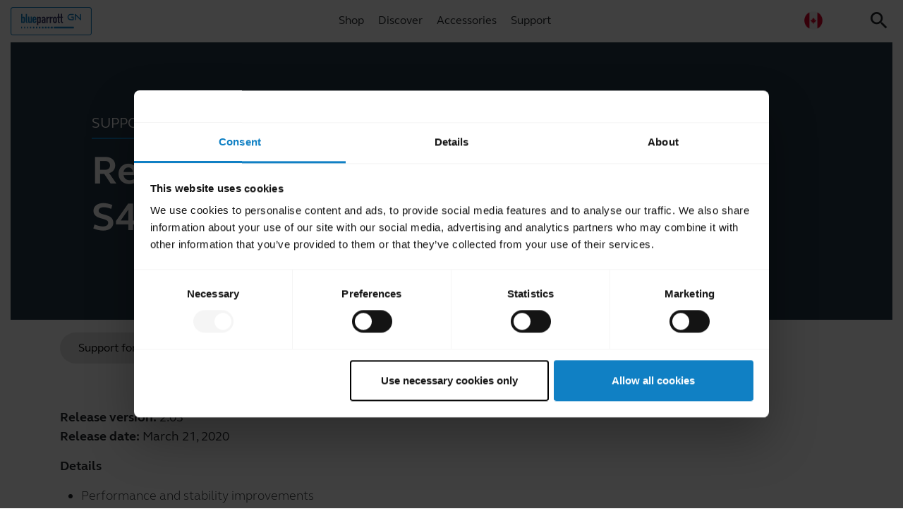

--- FILE ---
content_type: text/html; charset=utf-8
request_url: https://www.blueparrott.com/en-ca/support/release-notes/blueparrott-s450-xt
body_size: 16891
content:

<!DOCTYPE html>
<html lang="en"
      class="blueparrott en-ca"
      data-market-locale="en-ca"
      data-site-context="blueparrott"
      data-lang-in-path="true">
<head>
    
    <meta charset="utf-8" />
    <meta http-equiv="X-UA-Compatible" content="IE=edge" />
    <meta name="viewport" content="width=device-width, initial-scale=1.0" />
    <meta http-equiv="content-type" content="text/html;charset=UTF-8" />
    <link rel="apple-touch-icon" sizes="57x57" href="/favicons/blueparrott/apple-icon-57x57.png" />
    <link rel="apple-touch-icon" sizes="60x60" href="/favicons/blueparrott/apple-icon-60x60.png" />
    <link rel="apple-touch-icon" sizes="72x72" href="/favicons/blueparrott/apple-icon-72x72.png" />
    <link rel="apple-touch-icon" sizes="76x76" href="/favicons/blueparrott/apple-icon-76x76.png" />
    <link rel="apple-touch-icon" sizes="114x114" href="/favicons/blueparrott/apple-icon-114x114.png" />
    <link rel="apple-touch-icon" sizes="120x120" href="/favicons/blueparrott/apple-icon-120x120.png" />
    <link rel="apple-touch-icon" sizes="144x144" href="/favicons/blueparrott/apple-icon-144x144.png" />
    <link rel="apple-touch-icon" sizes="152x152" href="/favicons/blueparrott/apple-icon-152x152.png" />
    <link rel="apple-touch-icon" sizes="180x180" href="/favicons/blueparrott/apple-icon-180x180.png" />
    <link rel="icon" type="image/png" sizes="192x192" href="/favicons/blueparrott/android-icon-192x192.png" />
    <link rel="icon" type="image/png" sizes="32x32" href="/favicons/blueparrott/favicon-32x32.png" />
    <link rel="icon" type="image/png" sizes="96x96" href="/favicons/blueparrott/favicon-96x96.png" />
    <link rel="icon" type="image/png" sizes="16x16" href="/favicons/blueparrott/favicon-16x16.png" />
    <link rel="manifest" href="/favicons/blueparrott/manifest.json" />
    <meta name="msapplication-TileColor" content="#ffffff" />
    <meta name="msapplication-TileImage" content="/favicons/blueparrott/ms-icon-144x144.png" />
    <meta name="theme-color" content="#ffffff" />
    

<title>See the latest release notes for your product</title>

    

    <meta property="og:title" content="See the latest release notes for your product" />


    <meta name="description" content="This page outlines software and firmware release dates and notes. See new features and bug fixes." />
    <meta property="og:description" content="This page outlines software and firmware release dates and notes. See new features and bug fixes." />


<meta property="og:type" content="website" />
<meta property="og:site_name" content="BlueParrott Support" />
<meta property="og:locale" content="en_ca" />
<meta property="og:url" content="https://www.blueparrott.com/en-ca/support/release-notes/blueparrott-s450-xt" />
<link rel="canonical" href="https://www.blueparrott.com/en-ca/support/release-notes/blueparrott-s450-xt" />

    <meta name="region-en-emea" content="https://www.blueparrott.com/en-emea/support/release-notes/blueparrott-s450-xt">

    <link rel="alternate" hreflang="de" href="https://www.blueparrott.com/de-de/support/release-notes/blueparrott-s450-xt" />
    <link rel="alternate" hreflang="de-de" href="https://www.blueparrott.com/de-de/support/release-notes/blueparrott-s450-xt" />
    <link rel="alternate" hreflang="en" href="https://www.blueparrott.com/support/release-notes/blueparrott-s450-xt" />
    <link rel="alternate" hreflang="en-au" href="https://www.blueparrott.com/en-au/support/release-notes/blueparrott-s450-xt" />
    <link rel="alternate" hreflang="en-ca" href="https://www.blueparrott.com/en-ca/support/release-notes/blueparrott-s450-xt" />
    <link rel="alternate" hreflang="en-ee" href="https://www.blueparrott.com/en-emea/support/release-notes/blueparrott-s450-xt" />
    <link rel="alternate" hreflang="en-gb" href="https://www.blueparrott.com/en-gb/support/release-notes/blueparrott-s450-xt" />
    <link rel="alternate" hreflang="en-gr" href="https://www.blueparrott.com/en-emea/support/release-notes/blueparrott-s450-xt" />
    <link rel="alternate" hreflang="en-is" href="https://www.blueparrott.com/en-emea/support/release-notes/blueparrott-s450-xt" />
    <link rel="alternate" hreflang="en-lt" href="https://www.blueparrott.com/en-emea/support/release-notes/blueparrott-s450-xt" />
    <link rel="alternate" hreflang="en-lu" href="https://www.blueparrott.com/en-emea/support/release-notes/blueparrott-s450-xt" />
    <link rel="alternate" hreflang="en-lv" href="https://www.blueparrott.com/en-emea/support/release-notes/blueparrott-s450-xt" />
    <link rel="alternate" hreflang="en-ma" href="https://www.blueparrott.com/en-emea/support/release-notes/blueparrott-s450-xt" />
    <link rel="alternate" hreflang="en-mt" href="https://www.blueparrott.com/en-emea/support/release-notes/blueparrott-s450-xt" />
    <link rel="alternate" hreflang="en-nz" href="https://www.blueparrott.com/en-nz/support/release-notes/blueparrott-s450-xt" />
    <link rel="alternate" hreflang="en-pt" href="https://www.blueparrott.com/en-emea/support/release-notes/blueparrott-s450-xt" />
    <link rel="alternate" hreflang="en-sk" href="https://www.blueparrott.com/en-emea/support/release-notes/blueparrott-s450-xt" />
    <link rel="alternate" hreflang="en-ua" href="https://www.blueparrott.com/en-emea/support/release-notes/blueparrott-s450-xt" />
    <link rel="alternate" hreflang="en-us" href="https://www.blueparrott.com/support/release-notes/blueparrott-s450-xt" />
    <link rel="alternate" hreflang="fr" href="https://www.blueparrott.com/fr-fr/support/release-notes/blueparrott-s450-xt" />
    <link rel="alternate" hreflang="fr-fr" href="https://www.blueparrott.com/fr-fr/support/release-notes/blueparrott-s450-xt" />
    <link rel="alternate" hreflang="x-default" href="https://www.blueparrott.com/support/release-notes/blueparrott-s450-xt" />


    
    <link rel="stylesheet" type="text/css" href="/bundle/support/angular.bundle.css?366c9c14c7832dd5ba54" />
    
    <link rel="stylesheet" type="text/css" href="/bundle/support/blueparrott.bundle.css?366c9c14c7832dd5ba54" />
    
    

<link rel="stylesheet" type="text/css" href="//www.blueparrott.com/bundle/topmenu.b95d1ad7c2df1d216695.css?391b0c3f7a1315c65ef1" />

<link rel="stylesheet" type="text/css" href="//www.blueparrott.com/bundle/blueparrott-topmenu.10362b00db86224094ed.css?391b0c3f7a1315c65ef1" />


<link type="text/css" href="//www.blueparrott.com/-/media/Fonts/IconFont/jbr-content-css-minified.css?20250327P181230" rel="stylesheet" />




    
    





    <!-- site ok -->
    
<!-- Google Tag Manager -->

  <!-- Google Tag Manager SiteName -->
  <!--  DataLayer -->
  <script>
window.dataLayer = window.dataLayer || [];
window.dataLayer.push({
    platform_name: 'phobos',
    site_name: 'blueparrott',
});


(function(w,d,s,l,i){w[l]=w[l]||[];w[l].push({'gtm.start':
new Date().getTime(),event:'gtm.js'});var f=d.getElementsByTagName(s)[0],
j=d.createElement(s),dl=l!='dataLayer'?'&l='+l:'';j.async=true;j.src=
'https://www.googletagmanager.com/gtm.js?id='+i+dl;f.parentNode.insertBefore(j,f);
})(window,document,'script','dataLayer','GTM-MM3WW7');
  </script>
  <!-- End Google Tag Manager SiteName -->
  
  <!-- #2 Dispersion of document rows START -->
  <style>
    .support-documents-spot__type thead {
      display: none;
    }
  
    .support-customizer-spot--v2 {
      background-position: top;
    }
  
    @media (min-width: 1200px) {
      .top-navigation__main-menu__label {
        padding-bottom: 20px;
      }
    }
  
    @media (min-width: 768px) {
      .top-navigation__main-menu {
        margin-top: 27px;
      }
  
        .top-navigation__main-menu__label--lang:before {
        margin-top: -19px;
      }
    }
  </style>
  <!-- #2 END -->
  
  <!-- #8 Hide USP START -->
  <style>
    span.support-customizer-spot__summary {
      display: none;
    }
  </style>
  <!-- #8 END -->
  
  <style>
  .icon__clean span {
  height: 4rem !important;
  }
  </style>
  
  <!-- #48 Fix iframe WFFM height START -->
  <style>
  .contact-us-tab__web-form, .contact-us-tab__web-form iframe {
  -webkit-transition: all .8s ease;
  -moz-transition: all .8s ease;
  -ms-transition: all .8s ease;
  -o-transition: all .8s ease;
  transition: all .8s ease;
  }
  </style>
  <!-- #48 END -->
  
  <style>
  .installationguide {
      display: none !important;
    }
  </style>


</head>
<body id="master" class="master">
    
    <header>
        
<!--markup start-->


<div class="top-menu" tabindex="-1" ng-non-bindable>
    <div class="top-menu__menu-btn">
        <i class="top-menu__back-icon material-icons-outlined">chevron_left</i>
        <i class="top-menu__menu-icon material-icons-outlined">menu</i>
        MENU
    </div>
    
<a href="/en-ca/" class="top-menu__logo"></a>

    <div class="top-menu__nav">
        <div class="top-menu__item nav-item">
            <i class="top-menu__item__action material-icons-outlined">chevron_left</i>
            <div class="simple">
    <a href="/en-ca/shop" title="Shop" class="title">Shop</a>
</div>


            <i class="navigation-icon material-icons-outlined">chevron_right</i>
        </div>
        <div class="top-menu__item nav-item">
            <i class="top-menu__item__action material-icons-outlined">chevron_left</i>
            <div class="simple">
    <a href="/en-ca/discover" title="Discover" class="title">Discover</a>
</div>


            <i class="navigation-icon material-icons-outlined">chevron_right</i>
        </div>
        <div class="top-menu__item nav-item">
            <i class="top-menu__item__action material-icons-outlined">chevron_left</i>
            <div class="simple">
    <a href="/en-ca/accessories" title="Accessories" class="title">Accessories</a>
</div>


            <i class="navigation-icon material-icons-outlined">chevron_right</i>
        </div>
        <div class="top-menu__item nav-item">
            <i class="top-menu__item__action material-icons-outlined">chevron_left</i>
            <div class="content">
    <span class="title">Support</span>
    <div class="data">






<div class="replacement-column-spot replacement-column-spot--padding-0-0 replacement-column-spot--light theme--light replacement-column-spot--fullwidth padding-0-0  mm-container"
     
     style=" background-repeat: no-repeat; background-size: cover; "
     data-bg="">
    <div class="replacement-column-spot__container container">
        <div class="replacement-column-spot__row row">




<div class="replacement-column-spot-rich-text replacement-column-spot-rich-text--padding-50-50 padding-50-50 col-12 col-md-12  custom-rich-text">
    

<div class="mm-section mm-section--support">
    <div class="mm-section__block mm-section__block--left">
        <div class="mm-section__main-nav">
            <div class="mm-section__main-nav-list">
                <!--  -->
                <div class="mm-section__main-nav-list-item">
                    <a class="mm-section__main-nav-list-item-link" href="/en-ca/support">
                        <div class="mm-section__main-nav-list-item-image"><img src="//www.blueparrott.com/components/design/content/ajax-loader.gif" data-lazy-src="/-/media/Global/Navigation/Blueparrott/Main-Menu/Support-75x75.jpg" alt="Product Support"></div>
                        <div class="mm-section__main-nav-list-item-text">
                            <div class="mm-section__main-nav-list-item-headline">Product Support</div>
                            <div class="mm-section__main-nav-list-item-description">Support content, resources, and contact options</div>
                        </div>
                    </a>
                </div>
                <!--  -->
                <!--  -->
                 <div class="mm-section__main-nav-list-item ecom-disabled">
                    <a class="mm-section__main-nav-list-item-link" href="/en-ca/store-support">
                        <div class="mm-section__main-nav-list-item-image"><img src="//www.blueparrott.com/components/design/content/ajax-loader.gif" data-lazy-src="/-/media/Global/Navigation/Jabra/Main-Menu/Support_Cart-75x75.jpg" alt="My Orders"></div>
                        <div class="mm-section__main-nav-list-item-text">
                            <div class="mm-section__main-nav-list-item-headline">My Orders</div>
                            <div class="mm-section__main-nav-list-item-description">Order tracking and history</div>
                    </div>
                    </a>
                </div>
                <!--  -->
                <!--  -->
                <div class="mm-section__main-nav-list-item">
                    <a class="mm-section__main-nav-list-item-link" href="/en-ca/compatibilityguide">
                        <div class="mm-section__main-nav-list-item-image"><img src="//www.blueparrott.com/components/design/content/ajax-loader.gif" data-lazy-src="/-/media/Global/Navigation/Blueparrott/Main-Menu/Support_CG_75x75.png" alt="Compatibility Guide"></div>
                        <div class="mm-section__main-nav-list-item-text">
                            <div class="mm-section__main-nav-list-item-headline">Compatibility Guide</div>
                            <div class="mm-section__main-nav-list-item-description">Compatible devices and accessories</div>
                    </div>
                    </a>
                </div>
                <!--  -->
                <!--  -->
                <div class="mm-section__main-nav-list-item">
                    <a class="mm-section__main-nav-list-item-link" href="/en-ca/software">
                        <div class="mm-section__main-nav-list-item-image"><img src="//www.blueparrott.com/components/design/content/ajax-loader.gif" data-lazy-src="/-/media/Global/Navigation/Blueparrott/Main-Menu/Support_Apps-75x75.jpg" alt="Software and Applications"></div>
                        <div class="mm-section__main-nav-list-item-text">
                            <div class="mm-section__main-nav-list-item-headline">Software and Applications</div>
                            <div class="mm-section__main-nav-list-item-description">Apps & firmware upgrades</div>
                    </div>
                    </a>
                </div>
                <!--  -->
                <!--  -->

  <div class="mm-section__main-nav-list-item">
                    <a class="mm-section__main-nav-list-item-link" href="/en-ca/support-page/glossary">
                        <div class="mm-section__main-nav-list-item-image"><img src="//www.blueparrott.com/components/design/content/ajax-loader.gif" data-lazy-src="/-/media/Global/Navigation/Blueparrott/Main-Menu/Support_Glossary-75x75.jpg" alt="BlueParrott Glossary"></div>
                        <div class="mm-section__main-nav-list-item-text">
                            <div class="mm-section__main-nav-list-item-headline">BlueParrott Glossary</div>
                            <div class="mm-section__main-nav-list-item-description">Explanations of common BlueParrott terminology</div>
                    </div>
                    </a>
                </div>
                <!--  -->
                <!--  -->

                <!-- <div class="mm-section__main-nav-list-item">
                    <a class="mm-section__main-nav-list-item-link" href="/en-ca/support-page/hearing-protection">
                        <div class="mm-section__main-nav-list-item-image"><img src="//www.blueparrott.com/components/design/content/ajax-loader.gif" data-lazy-src="/-/media/Global/Navigation/Blueparrott/Main-Menu/Support_HearingProtection-75x75.jpg" alt="Hearing protection"></div>
                        <div class="mm-section__main-nav-list-item-text">
                            <div class="mm-section__main-nav-list-item-headline">Hearing protection</div>
                            <div class="mm-section__main-nav-list-item-description">Blueparrott hearing protection standards</div>
                    </div>
                    </a>
                </div> -->
                <!--  -->
                <!--  -->
                <div class="mm-section__main-nav-list-item">
                    <a class="mm-section__main-nav-list-item-link" href="/en-ca/software/blueparrott-sdk">
                        <div class="mm-section__main-nav-list-item-image"><img src="//www.blueparrott.com/components/design/content/ajax-loader.gif" data-lazy-src="/-/media/Global/Navigation/Blueparrott/Main-Menu/Support_SDK_75x75.png" alt="Partner with BlueParrott"></div>
                        <div class="mm-section__main-nav-list-item-text">
                            <div class="mm-section__main-nav-list-item-headline">Partner with BlueParrott</div>
                            <div class="mm-section__main-nav-list-item-description">Enterprise integrations and SDK for custom applications</div>
                    </div>
                    </a>
                </div>
                <!--  -->
                <!--  -->
               
            </div>
        </div>
    </div>

    <div class="mm-section__block mm-section__block--right mm-section__block--gray d-none d-lg-block">
        <div class="mm-section__support-promo">
          <span>BlueParrott Support</span>
          <h3>We are here to help you</h3>
          <div class="mm-section__support-promo-people">
              <img src="//www.blueparrott.com/components/design/content/ajax-loader.gif" data-lazy-src="/-/media/Global/Navigation/Jabra/Main-Menu/SupportPortrait_CHM_HQ.jpg?w=50&h=50&hash=2D6E0BDEF73DE735790D8520C9773C0B">
              <img src="//www.blueparrott.com/components/design/content/ajax-loader.gif" data-lazy-src="/-/media/Global/Navigation/Jabra/Main-Menu/SupportPortrait_MSP_HQ.jpg?w=50&h=50&hash=35264E9ED784EE097713E291C2DB8DE0">
              <img src="//www.blueparrott.com/components/design/content/ajax-loader.gif" data-lazy-src="/-/media/Global/Navigation/Jabra/Main-Menu/SupportPortrait_NM_HQ.jpg?w=50&h=50&hash=DFC4AEF7F72DAD99DDF5B4AC78FCD220">
              <img src="//www.blueparrott.com/components/design/content/ajax-loader.gif" data-lazy-src="/-/media/Global/Navigation/Jabra/Main-Menu/SupportPortrait_SPL_HQ.jpg?w=50&h=50&hash=D329DF6A21F835E2DB044F2BB53B1147">
          </div>
          <a href="/en-ca/support/" class="jbr-btn jbr-btn--yellow">Find your product</a>
        </div>

</div>
  
</div>



</div>




        <style>
            /*  Container   */


@media(max-width:991px) {
    .mm-container {
        padding: 0 !important;
    }

    .mm-container .container {
        max-width: 100%;
    }
}

.mm-container {
    cursor: context-menu;
box-shadow: 0px 5px 5px -5px rgba(0,0,0,0.4);
}

/* Layout */

.mm-section__main-nav-list-item-link,
.mm-section__side-nav-link {
    display: flex;
    flex-direction: row;
    text-decoration: none !important;
    text-align: left;
    align-items: center;
    border-bottom: 1px solid rgba(0, 0, 0, 0.1);
    padding: 0.5rem 0;
    position: relative;
}

.mm-section__side-nav-list-item:last-child .mm-section__side-nav-link {
    border: none;
}

/* Img */
.mm-section__main-nav-list-item-image,
.mm-section__side-nav-list-item-image {
    margin-right: 1rem;
    margin-left: 1rem;
}

.mm-section__main-nav-list-item-image img,
.mm-section__side-nav-list-item-image img {
    width: 75px;
    height: 75px;
    display: block;
    margin: 0 auto;
    border-radius: 50%;
    /* border: 2px solid rgba(0, 0, 0, 0.1) */
}

/* Text */

.mm-section__main-nav-list-item-text,
.mm-section__side-nav-list-item-text {
    padding-right: 2rem;
}

.mm-section__main-nav-list-item-headline,
.mm-section__side-nav-list-item-headline {
    font-size: 1rem;
    font-weight: bold;

}

.mm-section__main-nav-list-item-description,
.mm-section__side-nav-list-item-description {
    font-size: 90%;
}

.mm-section__side-nav-list-item-intro {
    text-align: center;
}

/* Link */

.mm-section__main-nav-list-item-link::after,
.mm-section__side-nav-link::after {
    content: '';
    border-right: 2px solid #000;
    border-bottom: 2px solid #000;
    width: 10px;
    height: 10px;
    transform: rotate(-45deg);
    position: absolute;
    right: 1rem;
    top: 50%;
}

/* Gray Section */
.mm-section__block--gray {
    background-color: rgba(0, 0, 0, 0.05);

}

.mm-section__side-nav-list-gray {
    padding: 1rem;
    border-bottom: 1px solid rgba(0, 0, 0, 0.1);
    font-weight: bold;
}



/* Support */
.mm-section__support-promo {
    padding: 2rem 3rem;
    text-align: center;
}

.mm-section__support-promo-people {
    text-align: center;
    margin: 2rem 0;
}

.mm-section__support-promo-people img {

    border-radius: 50%;
    margin-left: -10px;
}


@media(min-width:992px) {

    .mm-container,
    .top-menu__siteselector-v3 {
        border-top: 1px solid rgba(0, 0, 0, 0.1);
    }

    /*  Layout  */
    .mm-section {
        display: flex;
        flex-direction: row;
        flex-wrap: nowrap;
    }

    .mm-section__block--left {
        /* width: 66.66%; */
        width:100%;
        padding-right: 1rem;
    }

    .mm-section__block--right {
        width: 33.33%;
        background-color: rgba(0, 0, 0, 0.05);
        align-self: flex-start;
    }

    /*  Left Menu  */
    .mm-section__main-nav-list {
        display: flex;
        flex-direction: row;
        flex-wrap: wrap;
        justify-content:flex-start;
    }

    .mm-section__main-nav-list-item {
        width: 33.33%;
        padding: 1rem;
        max-width:300px;
    }

    .mm-section__main-nav-list-item-link {
        display: block;
        text-align: center;
        text-decoration: none !important;
        border: none;
    }

    .mm-section__main-nav-list-item-image {
        margin-bottom: 1rem;

    }

    .mm-section__main-nav-list-item-image img {
        transform: scale(0.95);
        transition: 0.2s linear transform;
    }

    .mm-section__main-nav-list-item:hover .mm-section__main-nav-list-item-image img {
        transform: scale(1);

    }

    .mm-section__main-nav-list-item-image img,
    .mm-section__side-nav-list-item-image img {
        border: 2px solid rgba(0, 0, 0, 0.1)
    }

    /*  Right list  */

    .mm-section__side-nav-list {
        padding: 2rem 3rem;

    }

    .mm-section__side-nav-link {
        display: block;
        padding: 0.5rem 0;
        text-decoration: none !important;
    }

    .mm-section__side-nav-list-item-text {
        transition: 0.2s linear transform;
    }

    .mm-section__side-nav-link:hover {
        background-color:rgba(0,0,0,0.05);
    }

    .mm-section__side-nav-link:hover .mm-section__side-nav-list-item-text {
        transform: translateX(.25rem);
    }

    .mm-section__side-nav-list-item-image {
        display: none;
    }

    .mm-section__side-nav-list-item-headline {
        font-weight: normal
    }

    .mm-section__side-nav-list-item-headline::before {
        content: '\2192';
        margin-right: 0.5rem;
    }

    .mm-section__side-nav-list-item-description {
        display: none;
    }


    /* Platform Links */
    .mm-section__side-nav-link--platform {
        display: flex;
        flex-direction: row;
    }

    .mm-section__side-nav-link--platform .mm-section__side-nav-list-item-image {
        display: block;
        margin-right: 0.5rem;
    }

    .mm-section__side-nav-link--platform .mm-section__side-nav-list-item-image img {
        border-radius: 0;
        width: 2.5rem;
        height: 2.5rem;
        border: none;
        display: inline-block !important;
    }

    .mm-section__side-nav-link--platform .mm-section__side-nav-list-item-headline::before {
        content: none;
    }

    .mm-section__side-nav-link--platform:hover .mm-section__side-nav-list-item-text {
        transform: none;
    }

    /*  Shared  */
    .mm-section__main-nav-list-item-link::after,
    .mm-section__side-nav-link::after {
        content: none;
    }

    .mm-section__main-nav-list-item-image,
    .mm-section__side-nav-list-item-image {
        margin-right: 0;
        margin-left: 0;
    }

    .mm-section__main-nav-list-item-text,
    .mm-section__side-nav-list-item-text {
        padding-right: 0;
    }
}

/* other rules*/

html.ecom-disabled .mm-section__main-nav-list-item.ecom-disabled{
    display:none;
  }

html.ecom-disabled .mm-section__side-nav-list-item.ecom-disabled{
    display:none;
  }
        </style>



        <script type="text/javascript">
window.addEventListener('load', function jsrdwfpw5qoeg() {
// temp - add focus to input

var search = document.querySelector('.top-menu__item.search-item');
if(search !== null){
    search.addEventListener('click', function(e){
        document.querySelector('.site-search__search__input').focus();
    });
}






// LazyLoad Images
!function(){var t=document.querySelectorAll(".top-menu__item.nav-item");Array.prototype.forEach.call(t,function(t){t.addEventListener("click",function(){if(!t.classList.contains("lazy-loaded")){t.classList.add("lazy-loaded");var a=t.querySelectorAll(".replacement-column-spot-rich-text img[data-lazy-src]");Array.prototype.forEach.call(a,function(t){t.src=t.dataset.lazySrc})}})})}();

});        </script>


    <script type="text/javascript">
window.addEventListener('DOMContentLoaded', function js4wg20milu22() {
/**
 * Track page views for GA ecommerce
 */


// Merge 2 object arrays by property
function mergeArrayObjects(arr1, arr2, property) {
  const map = new Map();
  arr1.forEach(item => map.set(item[property], item));
  if(arr2.length){
    arr2.forEach(item => map.set(item[property], { ...item, ...map.get(item[property])}));
  }
  return Array.from(map.values());
}

// when the groups are loaded by the customizer, the data can be used.
window.addEventListener("customizer-groups-load", function (event) {
  const groupData = event.detail;
  let   mergedData;
  getGroupPrices(groupData)
  .then((prices)=>{
    mergedData = mergeArrayObjects(groupData, prices, 'groupId');
    // Generate the dataLayer product items array
    const dataLayerProducts = generateDataLayerItems(mergedData);
    const currencySearch = dataLayerProducts.find(element=> element.currency !== 'undefined');
    const currency = currencySearch !== undefined ? currencySearch.currency : 'undefined';
      
    // Push the data to the dataLayer
    const dataLayer = window.dataLayer || [];
    dataLayer.push({
      event: "view_item",
      ecommerce: {
        currency: currency,
        items: dataLayerProducts,
      },
    });
    //
  });
});

// Returns an array of objects containing pricing data.
const getGroupPrices = async (groupData) => {
  const groupIds = groupData.map((group) => {
    return group.groupId;
  });
  const groupPrices = await window.fetchGroupPrices(groupIds);
  if(!groupPrices){
    return []
  }
  return groupPrices;
};

// Generate an array of objects containing relevant ecommerce data.
const generateDataLayerItems = (groups) =>{
  return groups.map((group) => {
    // console.log(group);
    // Price & currency might be missing.
    const price = group.hasOwnProperty('fromDiscountedPrice') ? JSON.stringify(group.fromDiscountedPrice) : 'undefined';
    const currency = group.hasOwnProperty('currency') ?  group.currency : 'undefined';
    return {
      item_name: group.productName,
      item_id: group.sku,
      price: price,
      item_brand: "BlueParrott",
      quantity: "1",
      currency: currency,
      out_of_stock: price === 'undefined' ? true : false
    };
  });
}




});    </script>



    <script type="text/javascript">
window.addEventListener('DOMContentLoaded', function js25eyulmf3uu() {
window.dataLayer = window.dataLayer || [];

class BasketPluginClass {
  constructor() {
    this.reactOnBasketUpdated = this.reactOnBasketUpdated.bind(this);
    this.reactOnAddToCart = this.reactOnAddToCart.bind(this);
    this.reactOnShowBasketUi = this.reactOnShowBasketUi.bind(this);
    this.reactOnRemoveFromCart = this.reactOnRemoveFromCart.bind(this);
    this.reactOnSetQuantity = this.reactOnSetQuantity.bind(this);
    this.reactToAddWithEngravingMessage = this.reactToAddWithEngravingMessage.bind(this);
    this.reactToBasketUIDomReady = this.reactToBasketUIDomReady.bind(this);
    this.reactToShowAuthorizationOptions = this.reactToShowAuthorizationOptions.bind(this);

    this.reactOnError = this.reactOnError.bind(this);
  }

  register({ eventBus, settings, state, translations }) {
    // Set the properties on the class
    this.eventBus = eventBus;
    this.settings = settings;
    this.translations = translations;
    this.state = state;

    this.eventBus.subscribe("basket-updated", this.reactOnBasketUpdated);
    this.eventBus.subscribe("add-to-basket", this.reactOnAddToCart);
    this.eventBus.subscribe("show-basket-ui", this.reactOnShowBasketUi);
    this.eventBus.subscribe("remove-from-basket", this.reactOnRemoveFromCart);
    this.eventBus.subscribe("set-quantity",this.reactOnSetQuantity);
    this.eventBus.subscribe("add-product-with-engraving-message", this.reactToAddWithEngravingMessage);
    this.eventBus.subscribe("basket-ui-dom-ready", this.reactToBasketUIDomReady);
    this.eventBus.subscribe("show-authorization-options", this.reactToShowAuthorizationOptions);

    this.eventBus.subscribe("error-occurred",this.reactOnError);

    this.attachLoggedInEvents();

  }

  shouldRegister() {
    return true;
  }

  unregister() {
    // console.info('Unregistering BasketPluginClass...');
    // this.eventBus.unsubscribe("basket-updated", this.reactOnBasketUpdated);
  }

  // OK
  reactOnBasketUpdated(newState) {
    // When basket changes happen, the new state is set
    this.state = Object.assign({}, newState);
    // this.addedSku  is string for engraving products, array for non engraving products
    if (this.addedSku) {
      const { product_items = [] } = this.state;
      let addedSku = null;

      if(Array.isArray(this.addedSku)){
        addedSku = this.addedSku[0];
      }
      else{
        addedSku = this.addedSku;
      }

      let addedItems = product_items.filter(
        ({ product_id }) => product_id === addedSku
      );
      if (this.addedEngravingMessage) {
    
        addedItems = addedItems.filter(
          ({ c_engravingMsg }) => c_engravingMsg === this.addedEngravingMessage
        );

      } else {
        addedItems = addedItems.filter(({ c_engravingMsg }) => !c_engravingMsg);
      }

      if (addedItems.length === 0) {
        this.resetProxy();
        return;
      }

      const addedItem = addedItems[0];



      window.dataLayer.push({
        event: "add_to_cart",
        ecommerce: {
          currency: this.settings.currency,
          items: [
            {
              item_name: addedItem.product_name,
              item_id: addedItem.product_id,
              price: String(
                addedItem.price_after_order_discount / addedItem.quantity
              ),
              item_brand: "BlueParrott",
              item_category: "Headset",
              quantity: 1,
              currency: this.settings.currency,
            },
          ],
        },
      });
    }
  

    this.resetProxy();
  }
  // OK
  resetProxy() {
    this.addedSku = null;
    this.addedEngravingMessage = null;
  }
  // OK 
  reactOnError () {
    this.resetProxy();
  };

  // OK
  reactOnAddToCart(sku) {
    this.addedSku = sku;
  }
  // OK
  reactOnRemoveFromCart(itemId){

    const itemToRemove = (this.state.product_items || []).find(
      (x) => x.item_id === itemId
    );

    window.dataLayer.push({
      event: "remove_from_cart",
      ecommerce: {
        currency: this.settings.currency,
        items: [
          {
            item_name: itemToRemove.product_name,
            item_id: itemToRemove.product_id,
            price: String(
              (
                itemToRemove.price_after_order_discount / itemToRemove.quantity
              ).toFixed(2)
            ),
            item_brand: "BlueParrott",
            item_category: "Headset",
            quantity: itemToRemove.quantity,
            currency: this.settings.currency,
          },
        ],
      },
    });
  }
  // OK
  reactOnShowBasketUi() {
    // When the cart is opened

    const cartItems = (this.state.product_items || []).map((item) => {
      return {
        item_name: item.product_name,
        item_id: item.product_id,
        price: String(
          (item.price_after_order_discount / item.quantity).toFixed(2)
        ),
        item_brand: "BlueParrott",
        item_category: "Headset",
        quantity: item.quantity,
        currency: this.settings.currency,
      };
    });

    // Register GA event

    window.dataLayer.push({
      event: "view_cart",
      ecommerce: {
        currency: this.settings.currency,
        items: cartItems,
      },
    });
  }
  // OK
  reactOnSetQuantity(itemId, sku, quantity){

    const state = this.state;

    const data = (this.state.product_items || []).filter(
      (item) => item.product_id === sku
    );
    if (!data.length) {
      return;
    }
    const changedItem = data[0];

    if (changedItem.quantity > quantity) {
      // qty decreased

      window.dataLayer.push({
        event: "remove_from_cart",
        ecommerce: {
          currency: state.currency,
          items: [
            {
              item_name: changedItem.product_name,
              item_id: changedItem.product_id,
              price: String(
                (
                  changedItem.price_after_order_discount / changedItem.quantity
                ).toFixed(2)
              ),
              item_brand: "BlueParrott",
              item_category: "Headset",
              quantity: changedItem.quantity - quantity,
              currency: state.currency,
            },
          ],
        },
      });
    } else {
      // qty increased
      window.dataLayer.push({
        event: "add_to_cart",
        ecommerce: {
          currency: state.currency,
          items: [
            {
              item_name: changedItem.product_name,
              item_id: changedItem.product_id,
              price: String(
                (
                  changedItem.price_after_order_discount / changedItem.quantity
                ).toFixed(2)
              ),
              item_brand: "BlueParrott",
              item_category: "Headset",
              quantity: quantity - changedItem.quantity,
              currency: state.currency,
            },
          ],
        },
      });
    }

  }

  // OK
  reactToAddWithEngravingMessage(sku, message){
    this.addedSku = sku;
    this.addedEngravingMessage = message;

  };

  // OK
  reactToBasketUIDomReady(newState){
    window.dataLayer.push({
      event: "basket_ready",
    });
};

reactToShowAuthorizationOptions(){
  const state = Object.assign({}, this.state);

  const cartItems = (this.state.product_items || []).map((item) => {
    return {
      item_name: item.product_name,
      item_id: item.product_id,
      price: String(
        (item.price_after_order_discount / item.quantity).toFixed(2)
      ),
      item_brand: "BlueParrott",
      item_category: "Headset",
      quantity: item.quantity,
      currency: this.settings.currency,
    };
  });



  window.dataLayer.push({
    event: "begin_checkout",
    ecommerce: {
      currency: this.settings.currency,
      coupon: state.coupon_items ? state.coupon_items[0].code : "",
      items: cartItems,
    },
  });

  
  // Attach click events for login/guest
  this.addAuthorizationEvents();
}

addAuthorizationEvents(){
  const basketAuthorizationPage = document.querySelector(
    ".basket-authorization"
  );
  if (!basketAuthorizationPage) {
    return;
  }
  basketAuthorizationPage.addEventListener("click", (event) => {
    var btn = event.target.closest(".basket-authorization__action");
    var signUpBtn = event.target.closest(
      ".basket-authorization__action--sign-up"
    );

    if (!btn && !signUpBtn) {
      return;
    }
    let loginType = "";

    if (signUpBtn) {
      loginType = "Sign-Up Now";
    } else {
      loginType = btn.classList.contains(
        "basket-authorization__action--sign-in"
      )
        ? "Registered User"
        : "Guest";
    }

    const state = Object.assign({}, this.state);

    const cartItems = (this.state.product_items || []).map((item) => {
      return {
        item_name: item.product_name,
        item_id: item.product_id,
        price: String(
          (item.price_after_order_discount / item.quantity).toFixed(2)
        ),
        item_brand: "BlueParrott",
        item_category: "Headset",
        quantity: item.quantity,
        currency: this.settings.currency,
      };
    });
    // Measure when a user views a shopping cart
    window.dataLayer = window.dataLayer || [];
    window.dataLayer.push({
      event: "login_checkout",
      login_type: loginType,
      ecommerce: {
        currency: this.settings.currency,
        coupon: state.coupon_items ? state.coupon_items[0].code : "",
        items: cartItems,
      },
    });
  });
};

attachLoggedInEvents(){
  window.isLoggedIn().then((status) => {
    if (status) {
      // Fire when the user is logged in and clicks on checkout

      document.addEventListener("click", (event) => {
        const btn = event.target.closest('.basket-checkout__button');
        if(!btn) {
          return;
        }
        const state = Object.assign({}, this.state);

        const cartItems = (this.state.product_items || []).map((item) => {
          return {
            item_name: item.product_name,
            item_id: item.product_id,
            price: String(
              (item.price_after_order_discount / item.quantity).toFixed(2)
            ),
            item_brand: "BlueParrott",
            item_category: "Headset",
            quantity: item.quantity,
            currency: state.currency,
          };
        });

        // Should only run when the user is logged in.

        window.dataLayer.push({
          event: "begin_checkout",
          ecommerce: {
            currency: state.currency,
            coupon: state.coupon_items ? state.coupon_items[0].code : "",
            items: cartItems,
          },
        });
      });
    }
  });
};

}

// Register
const registerBasketPluginFunction = () => {
  window.removeEventListener("event-bus-ready", registerBasketPluginFunction);
  BasketEventBus.post("register-plugin", BasketPluginClass);
};

if (typeof BasketEventBus === "undefined") {
  window.addEventListener("event-bus-ready", registerBasketPluginFunction);
} else {
  registerBasketPluginFunction();
}


});    </script>

        </div>
    </div>
</div>
    </div>
</div>

            <i class="navigation-icon material-icons-outlined">chevron_right</i>
        </div>
</div>
<div class="top-menu__controls">
<div class="top-menu__item lang-item">

    <div class="lang">
        <div class="content flag-icon flag-icon--xs flag-icon-ca">
            <span class="title flex-grow-1"></span>
            <div class="data">
                <div class="top-menu__siteselector-v3">
                    

<ul class="top-menu__siteselector-v3__regions">
        <li class="top-menu__siteselector-v3__region">
            <div class="top-menu__siteselector-v3__region__link top-menu__siteselector-v3__link" data-region="0">
                    <span class="top-menu__siteselector-v3__region__icon icon icon__globe-earth globe-earth-americas"></span>
Americas            </div>
            <i class="lang-icon-action material-icons-outlined">chevron_right</i>
        </li>
</ul>


    <ul class="top-menu__siteselector-v3__list" data-region="0">
            <li class="top-menu__siteselector-v3__list__headline">
                <i class="navigation-icon material-icons-outlined">chevron_left</i>
                <span class="top-menu__siteselector-v3__list__title">Americas</span>
            </li>
                    <li class="top-menu__siteselector-v3__list__item" data-region="0">
                <a class="top-menu__siteselector-v3__list__link top-menu__siteselector-v3__link"
                   href="//www.blueparrott.com"
                   hreflang="en">
                    <span class="top-menu__siteselector-v3__list__flag flag-icon flag-icon-us"></span>
                    <span class="top-menu__siteselector-v3__list__title">
                        <strong>United States</strong>
                        <br />
                        English
                    </span>
                    <i class="lang-icon-action material-icons-outlined">chevron_right</i>
                </a>
            </li>
            <li class="top-menu__siteselector-v3__list__item" data-region="0">
                <a class="top-menu__siteselector-v3__list__link top-menu__siteselector-v3__link"
                   href="//www.blueparrott.com"
                   hreflang="en-ca">
                    <span class="top-menu__siteselector-v3__list__flag flag-icon flag-icon-ca"></span>
                    <span class="top-menu__siteselector-v3__list__title">
                        <strong>Canada</strong>
                        <br />
                        English
                    </span>
                    <i class="lang-icon-action material-icons-outlined">chevron_right</i>
                </a>
            </li>
    </ul>

                </div>
            </div>
        </div>
    </div>
    <i class="lang-action material-icons-outlined">chevron_right</i>
</div>


<div class="top-menu__item cart-item">
    <div class="cart">
        
    </div>
</div>




<script>
    (function () {
        if (window.location.pathname === '/en-ca/search') {
            var searchItem = document.querySelector('.top-menu__item.search-item');

            if (searchItem === null) {
                return;
            }
            if (!('remove' in Element.prototype)) {
                searchItem.parentNode.removeChild(searchItem);
            } else {
                searchItem.remove();
            }
        }
    })();
</script>

<div class="top-menu__item search-item">
    <div class="content">
        <div class="search title material-icons-outlined d-flex">
            search
        </div>
        <div class="data">
            <div class="site-search__search nav-container">
                <div class="site-search__search__field">
                    <form id="site-search" action="/en-ca/search" method="get">
                        <label for="q" class="sr-only">Search</label>
                        <input class="site-search__search__input" type="search" maxlength="100" placeholder='Search' id="q" name="q">
                        <span data-valmsg-replace="false" data-valmsg-for="q" class="ng-hide"></span>
                        <button type="submit" class="sr-only site-search__search__submit">
                             <i class="material-icons-outlined">search</i>
                        </button>
                        <i class="site-search__search__icon material-icons-outlined">search</i>
                    </form>
                </div>
            </div>
            

<div class="search-container site-search__results--is-animated-open element-hidden">
    <div class="element-hidden filter-sync-model notranslate" translate="no">not (pageUrl eq null and supportPageUrl eq null) and attributes/any(a: a eq 'Product_Portfolio|VXI') and attributes/all(a: a ne 'Meta_Producttype|2')</div>
    <div class="site-search__results__preloader"></div>
    <div class="site-search__container nav-container">
        <div class="site-search__row">
            <div class='search-result__products__container '>
                <div class="search-result__products">
                    <div class="search-result__header">
                        <span class="search-result__header__title">Product results</span>
                        <span class="search-result__header__count">(<span class="product-results-count"></span> Products found)</span>
                    </div>
                    <ul id="search-result-container" class="container-fluid">
                        <li class="search-result__item">
                            <a class="search-result__link" data-href="primaryPageUrl" data-href-suffix-sku="sku" target="_blank">
                                <span class="search-result__products__image">
                                    <span data-src="images"></span>
                                </span>
                                <span class="search-result__products__container">
                                    <span class="search-result__products__info">
                                        <span class="search-result__products__name" data-info="title"></span>
                                        <span class="search-result__products__name__label element-hidden">Discontinued</span>
                                    </span>
                                    <span class="search-result--color-dots" data-item-type="itemType" data-attributes="attributes"></span>
                                </span>
                            </a>
                            <div class="search-result__products__actions">
                                <a class="search-result__link search-result__link--action product-link"
                                   href="javascript:;"
                                   data-href="pageUrl"
                                   data-href-suffix-sku="sku"
                                   target="_blank">Product Information</a>
                                <a class="search-result__link search-result__link--action support-link"
                                   href="javascript:;"
                                   data-href="supportPageUrl"
                                   data-href-suffix-sku="sku"
                                   target="_blank">Support</a>
                                <a class="search-result__link search-result__link--action accessories-link"
                                   href="javascript:;"
                                   data-href="supportPageUrl"
                                   data-href-suffix="#/ACC"
                                   data-href-suffix-sku="sku"
                                   target="_blank">Accessories</a>
                            </div>
                        </li>
                        <li class="search-result__confirmation search-result__confirmation--row">
                          <h2>Found what you are looking for?</h2>
                          <a href="/all-products" class="jbr-btn jbr-btn--white">See all products</a>
                        </li>
                    </ul>
                    <div class="search-result__item results-pagination">
                        <span class="paging-direction first material-icons-outlined" title="first">first_page</span>
                        <span class="paging-direction prev material-icons-outlined" title="previous">chevron_left</span>
                      <span id="result__paging"></span>
                      <span class="paging-direction next material-icons-outlined" title="next">chevron_right</span>
                      <span class="paging-direction last material-icons-outlined" title="last">last_page</span>
                    </div>
                    <div class="search-result__allresults">See All</div>
                </div>
            </div>
            <div class='search-result__nothing element-hidden '>
                
            </div>
            <div class="search-result__confirmation search-result__confirmation--col element-hidden">
                <h2>Found what you are looking for?</h2>
                <a href="/all-products" class="jbr-btn jbr-btn--white search-result__confirmation-clean">See all products</a>
            </div>
        </div>
    </div>
</div>

        </div>
    </div>
</div>
</div>

    <div class="top-menu__close-btn"><i class="material-icons-outlined">close</i></div>
</div>
<script type="text/javascript">
    var baseDictionaryUrl = 'https://www.blueparrott.com/en-ca';
</script>

<!--markup end-->


<!-- 7B7rGwbGEq3w4VMP4VgNkHz7cvgz44Cv -->

    </header>
    <section class="master__section">
        






<div class="replacement-column-spot replacement-column-spot--padding-0-0 replacement-column-spot--dark theme--dark replacement-column-spot--fullwidth padding-0-0  top-banner top-banner-lifestyle middle-align-text section--wide"
     
     style="background-color: #253746; background-repeat: no-repeat; background-size: cover; "
     data-bg=""
     ng-controller="ContactSupportSectionController">
    <div class="replacement-column-spot__container container">
        <div class="replacement-column-spot__row row">




<div class="replacement-column-spot-rich-text replacement-column-spot-rich-text--padding-0-0 col-12 col-md-10  custom-rich-text">
    <div class="top-banner__content">
<div class="top-banner__intro">
    <h4 class="underline">Support</h4>
</div>

<div class="top-banner__lifestyle">
<product p-id="'506'" p-type="f" include-type="supported">
    <span class="support-release-notes-header__item-url">
        <h1 class="support-release-notes-header__heading">Release notes for <span ng-bind="product.productName"></span></h1>
        </span></product></div></div>

</div>


<style>/* Content container */

    .top-banner__content {
        padding-bottom: 50px;
    }
    @media (min-width:768px) {
        .top-banner__content {
            padding-top: 50px;
            padding-bottom: 50px;
        }
    }
    @media (min-width: 1200px) {
        .top-banner__content {
            padding-top: 100px;
            padding-bottom: 100px;
        }
    }
    @media (min-width: 1600px) {
        .top-banner__content {
            padding-top: 120px;
            padding-bottom: 120px;
        }
    }


/* Copy */

    .top-banner__intro h4 {
        font-size:20px;
    }


/*
 *  Brand 2.0
 *  Wider sections
 */

@media(min-width:1200px) {
    .section--wide.replacement-column-spot {
        padding-left: 100px;
        padding-right: 100px;
    }
    .section--wide.replacement-column-spot .container,
    .section--wide.replacement-column-spot .container-fluid {
        max-width:1400px;
    }
}


/*
 *  Brand 2.0
 *  H4 underline
 */

.underline {
    text-transform: uppercase;
    position: relative;
    padding-bottom: 5px;
    margin-bottom: 1em;
    border-bottom: 2px solid #1080c4;
    display: inline-block;
}

@media (max-width:767px) {
    .underline.mob-center:after {
        left:calc(50% - 48px);
    }
}</style>
        </div>
    </div>
</div>







<div class="replacement-column-spot replacement-column-spot--padding-0-0 replacement-column-spot--light theme--light replacement-column-spot--fullwidth padding-0-0  "
     
     style=" background-repeat: no-repeat; background-size: cover; "
     data-bg=""
     ng-controller="ContactSupportSectionController">
    <div class="replacement-column-spot__container container">
        <div class="replacement-column-spot__row row">




<div class="replacement-column-spot-rich-text replacement-column-spot-rich-text--padding-75-75 col-12 col-md-12 support-release-notes-header custom-rich-text">
    <product p-id="'506'" p-type="f" include-type="supported">
    <span class="support-release-notes-header__item-url">
       <a class="btn btn--tertiary" href="#" ng-href="{{::product.supportPageUrl | toOneDomain}}">Support for <span ng-bind="product.productName"></span></a>
    <span class="support-release-notes-header__item-url">
       <a class="btn btn--tertiary" href="#" ng-href="{{::product.pageUrl | toOneDomain}}">Product page for <span ng-bind="product.productName"></span></a>
  </span></span></product>
</div>


<style>a { 
text-decoration: none !important;
}
.support-release-notes-header { 
border-bottom: none !important;
}
</style>
        </div>
    </div>
</div>

<div class="support-release-notes-spot">
    <div class="container">
            <div class="support-release-notes-spot__item row custom-rich-text">
                <div class="col-12">
                    <div class="support-release-notes-spot__item-heading"><br>
<p><strong>Release version:</strong> 2.03<br><strong>Release date:</strong> March 21, 2020</p></div>
                    <div class="support-release-notes-spot__item-content"><p><strong>Details</strong></p>
<ul>
    <li>Performance and stability improvements</li>
</ul></div>
                </div>
            </div>



    </div>
</div>

        

        
<script type="text/javascript">
    var baseDictionaryUrl = 'https://www.blueparrott.com/en-ca';
    var productApiConfig = {
        language: 'en-ca',
        productCatalogueUrl: '//productcatalogueapi.jabra.com/',
        settingsUrl: 'https://sitesettingsapi.jabra.com/',
        siteContext: 'blueparrott',
        productCatalogueApiKey: ''
    };
</script>


<script src="//www.blueparrott.com/bundle/topmenu.94c059b83e5b0cddc44d.js?391b0c3f7a1315c65ef1"></script>



<script language="javascript" type="text/javascript">
    // Execute custom scripts after all components are rendered
    window.addEventListener('shell-module-rendered', () => {
        'use strict';

        (function () {
  if (!$) {
    return;
  }

  $('body').on('click', '.partnernet-login--logout', function () {
    var timestamp = Date.now();
    $.ajax({
      type: "GET",
      url: "/services/AuthenticationService/AuthenticationService.svc/Logoff",
      data: 'cache=' + timestamp,
      cache: false,
      success: function (data) {
        if (data == true) {
          window.location.href = "/partnernet";
        }
      }
    });
  });
})();

    });
</script>

<script language="javascript" type="text/javascript">
    // Execute custom scripts after all components are rendered
    window.addEventListener('shell-module-rendered', () => {
        'use strict';

        
(function(){
var topmenuItems = document.querySelectorAll('.top-navigation__subnav');
   Array.prototype.forEach.call(topmenuItems, function(topmenuItem) { topmenuItem.removeAttribute('ng-cloak'); });
})();
    });
</script>

        
        <script src="/bundle/support/angular.bundle.js?366c9c14c7832dd5ba54"></script>
        
        <script src="/bundle/support/core.bundle.js?366c9c14c7832dd5ba54"></script>
        
        <script src="/bundle/support/entry.bundle.js?366c9c14c7832dd5ba54"></script>
        
        
<script>
    angular.module('gn.audio.support.design')
    .constant('sectionSettings', {
        sectionExpandedByDefault: '',
    })
</script>

        
<script id="support-system-dictionary" type="application/x-jabra-json-dictionary">
    [{"key":"Accessories","value":"Accessories"},{"key":"AddToCart","value":"Add to cart"},{"key":"AlsoVisitUsAt","value":"Follow us"},{"key":"ApplicableProducts","value":"Applicable products"},{"key":"ApplyFilters","value":"Apply filters"},{"key":"Apps","value":"Apps"},{"key":"Backorder","value":"Backorder"},{"key":"BluetoothPairingGuide","value":"Bluetooth Pairing Guide"},{"key":"Breadcrumbs","value":"Breadcrumbs"},{"key":"Button label_file upload","value":"Select file(s)"},{"key":"CannotFindMyProdutHeader","value":"Help us identify your product"},{"key":"CannotFindMyProdutShowMeMore","value":"Continue"},{"key":"CannotFindMyProdutSubHeader","value":"<br>To contact Jabra Support:<br><p>1. Select the devices that you use with your Jabra product.<br>2. Click <strong>Continue</strong>.<br>3. Complete the form and click <strong>Submit</strong>.</p>"},{"key":"ChooseLanguage","value":"Select language"},{"key":"ClearAllCategories","value":"Clear all categories"},{"key":"ClearAllFilters","value":"Clear all filters"},{"key":"CopyLink","value":"Copy link"},{"key":"CopyToClipboard","value":"Copy to clipboard"},{"key":"CoveoSearch_ContentType","value":"Content type"},{"key":"CoveoSearch_DocumentLanguage","value":"Document language"},{"key":"CoveoSearch_Facet_Accessory","value":"Accessory"},{"key":"CoveoSearch_Facet_Document","value":"Document"},{"key":"CoveoSearch_Facet_FAQ","value":"FAQ"},{"key":"CoveoSearch_Facet_Firmware","value":"Firmware"},{"key":"CoveoSearch_Facet_Handset","value":"Handset"},{"key":"CoveoSearch_Facet_Hearing_Aid","value":"Hearing aid"},{"key":"CoveoSearch_Facet_Hearing_Enhancement","value":"Hearing enhancement"},{"key":"CoveoSearch_Facet_Hearing_Protection","value":"Hearing Protection"},{"key":"CoveoSearch_Facet_Jabra_Glossary","value":"Jabra Glossary"},{"key":"CoveoSearch_Facet_Pairing_Guide","value":"Pairing Guide"},{"key":"CoveoSearch_Facet_Product_Catalog","value":"Product Page"},{"key":"CoveoSearch_Facet_Product_Support_Page","value":"Product Support Page"},{"key":"CoveoSearch_Facet_Release_Notes","value":"Release Note"},{"key":"CoveoSearch_Facet_Serial_Number_Locator","value":"Serial Number"},{"key":"CoveoSearch_Facet_Software","value":"Software"},{"key":"CoveoSearch_Facet_Software_and_services","value":"Software and apps"},{"key":"CoveoSearch_Facet_Speaker","value":"Speaker"},{"key":"CoveoSearch_Facet_Speakerphone","value":"Speakerphone"},{"key":"CoveoSearch_Facet_Technical_Whitepapers","value":"Technical White Papers"},{"key":"CoveoSearch_Facet_Video_conferencing","value":"Video conferencing"},{"key":"CoveoSearch_Facet_Warranty_Terms","value":"Warranty Terms"},{"key":"CoveoSearch_Facet_Wired_headset","value":"Wired headset"},{"key":"CoveoSearch_Facet_Wireless_headset","value":"Wireless headset"},{"key":"CoveoSearch_Facet_YouTube_Video","value":"Video"},{"key":"CoveoSearch_FilterByProductName","value":"Filter by product name"},{"key":"CoveoSearch_FilterByProductType","value":"Filter by product type"},{"key":"CoveoSearch_Language","value":"Document Language"},{"key":"CoveoSearch_PairingGuide","value":"pairing guide -"},{"key":"Customizer_Color","value":"Color:"},{"key":"CustomizerAddToCart","value":"Add to cart"},{"key":"CustomizerAllSupportContent","value":"All support content"},{"key":"CustomizerBackToSupport","value":"Go to all support content for the product"},{"key":"CustomizerBuyNow","value":"Buy now"},{"key":"CustomizerEOL_upgrade_text","value":"CONSIDER UPGRADING TO"},{"key":"CustomizerFilter_FilterContentText","value":"Select your product variant to filter the content"},{"key":"CustomizerFilter_SelectVariantText","value":"Select your product variant to filter content for"},{"key":"CustomizerFilter_SoftwareText","value":"Select the relevant application to filter the content for"},{"key":"CustomizerFilter_standardText","value":"Select your"},{"key":"CustomizerFilter_VariantsText","value":"comes in the following variants"},{"key":"CustomizerItemNo","value":"Item no:"},{"key":"CustomizerModelNumber","value":"Model number(s):"},{"key":"CustomizerSalesAndProductInformation","value":"Sales and product information"},{"key":"CustomizerSelectModel","value":"Select the product variant to filter the support content"},{"key":"CustomizerSelectModelTooltip_NotInUse","value":"If you know your variant, select it from the dropdown."},{"key":"CustomizerSupport","value":"SUPPORT"},{"key":"Details","value":"Details"},{"key":"DidYouKnow","value":"Did you know?"},{"key":"Discontinued","value":"Discontinued"},{"key":"DiscontinuedLabelText","value":"Discontinued"},{"key":"DocumentColumnFileFormat","value":"File format"},{"key":"DocumentColumnFileSize","value":"File size"},{"key":"DocumentColumnLanguage","value":"Language or region"},{"key":"DocumentColumnType","value":"Documentation for download"},{"key":"Download","value":"Download"},{"key":"DownloadPdf","value":"Download PDF"},{"key":"DropdownMenu","value":"Dropdown menu"},{"key":"ExcludingVAT","value":"(excluding VAT)"},{"key":"FaqAllQuestions","value":"FAQ - All questions"},{"key":"FaqTopQuestions","value":"FAQ - Top questions"},{"key":"FilterBy","value":"Filter by"},{"key":"Filters","value":"Filters"},{"key":"Firmware","value":"Firmware"},{"key":"Home","value":"Home"},{"key":"HowCanIHelpYouBottomText","value":"How can I help you today?"},{"key":"HowCanIHelpYouTopText","value":"Hi,"},{"key":"IncludingVAT","value":"incl. VAT"},{"key":"LearnMore","value":"Learn more"},{"key":"Language_Title_Arabic","value":"Arabic"},{"key":"Language_Title_Asia_Pacific_and_North_America_multilingual","value":"Asia Pacific & North America (multilingual)"},{"key":"Language_Title_Asia_Pacific_multilingual","value":"Asia Pacific (multilingual)"},{"key":"Language_Title_Brazilian_Portuguese","value":"Brazilian Portuguese"},{"key":"Language_Title_Bulgarian","value":"Bulgarian"},{"key":"Language_Title_Canadian_French","value":"Canadian French"},{"key":"Language_Title_Chinese_Simplified","value":"Chinese Simplified"},{"key":"Language_Title_Chinese_Traditional","value":"Chinese Traditional"},{"key":"Language_Title_Croatian","value":"Croatian"},{"key":"Language_Title_Czech","value":"Czech"},{"key":"Language_Title_Danish","value":"Danish"},{"key":"Language_Title_Dutch","value":"Dutch"},{"key":"Language_Title_English","value":"English"},{"key":"Language_Title_English_ANZ","value":"English (ANZ)"},{"key":"Language_Title_English_Asia_Pacific","value":"English (APAC)"},{"key":"Language_Title_English_Canada","value":"English (Canada)"},{"key":"Language_Title_English_EMEA","value":"English (EMEA)"},{"key":"Language_Title_English_EMEA_APAC","value":"English (EMEA/APAC)"},{"key":"Language_Title_English_HK","value":"English (Hong Kong)"},{"key":"Language_Title_English_IN","value":"English (India)"},{"key":"Language_Title_English_North_America_and_Europe","value":"English (North America and Europe)"},{"key":"Language_Title_English_UK","value":"English (UK)"},{"key":"Language_Title_English_UK_ANZ_HK_SG","value":"English (UK/ANZ/HK/SG)"},{"key":"Language_Title_English_UK_HK_SG","value":"English (UK/HK/SG)"},{"key":"Language_Title_Estonian","value":"Estonian"},{"key":"Language_Title_Europe_Middle_East_and_Africa_multilingual","value":"Europe, Middle East and Africa (multilingual)"},{"key":"Language_Title_Europe_multilingual","value":"Europe (multilingual)"},{"key":"Language_Title_Farsi","value":"Farsi"},{"key":"Language_Title_Finnish","value":"Finnish"},{"key":"Language_Title_French","value":"French"},{"key":"Language_Title_German","value":"German"},{"key":"Language_Title_Greek","value":"Greek"},{"key":"Language_Title_Hindi","value":"Hindi"},{"key":"Language_Title_Hungarian","value":"Hungarian"},{"key":"Language_Title_Indonesian","value":"Indonesian"},{"key":"Language_Title_Italian","value":"Italian"},{"key":"Language_Title_Japanese","value":"Japanese"},{"key":"Language_Title_Korean","value":"Korean"},{"key":"Language_Title_Latin_American_Spanish","value":"Latin American Spanish"},{"key":"Language_Title_Latvian","value":"Latvian"},{"key":"Language_Title_Lithuanian","value":"Lithuanian"},{"key":"Language_Title_Malaysian","value":"Malaysian"},{"key":"Language_Title_Multilingual","value":"Multilingual"},{"key":"Language_Title_North_America_multilingual","value":"English (North America)"},{"key":"Language_Title_Norwegian","value":"Norwegian"},{"key":"Language_Title_Polish","value":"Polish"},{"key":"Language_Title_Portuguese","value":"Portuguese"},{"key":"Language_Title_Romanian","value":"Romanian"},{"key":"Language_Title_Russian","value":"Russian"},{"key":"Language_Title_Serbian","value":"Serbian"},{"key":"Language_Title_Slovak","value":"Slovak"},{"key":"Language_Title_Slovenian","value":"Slovenian"},{"key":"Language_Title_Spanish","value":"Spanish"},{"key":"Language_Title_Swedish","value":"Swedish"},{"key":"Language_Title_Taiwan","value":"Taiwan"},{"key":"Language_Title_Thai","value":"Thai"},{"key":"Language_Title_Turkish","value":"Turkish"},{"key":"Language_Title_Ukrainian","value":"Ukrainian"},{"key":"Language_Title_Vietnamese","value":"Vietnamese"},{"key":"PDFGenerator-Page","value":"Page"},{"key":"PDFGenerator-PageOf","value":"of"},{"key":"Placeholder key_no file selected","value":"No file selected"},{"key":"Preorder","value":"Pre-order"},{"key":"Prerequisites","value":"Prerequisites"},{"key":"ProductFinderSKU","value":"SKU:"},{"key":"ProductInformation","value":"Product information"},{"key":"ProductSupport","value":"Product support"},{"key":"SearchForProductOrPlatform","value":"Search for your product or platform"},{"key":"ReadMore","value":"Learn more"},{"key":"RelatedVideos","value":"Related videos"},{"key":"ReleaseNotesHistory","value":""},{"key":"ReleaseNotesHistoryButton","value":"Complete release history"},{"key":"Search","value":"Search"},{"key":"SearchResults","value":"Search results"},{"key":"SearchResultsEmpty","value":"No results found"},{"key":"SelectOption","value":"Select option"},{"key":"SendEmail","value":"Send email"},{"key":"SerialNumberLocation","value":"Serial Number"},{"key":"SetupAndPairing","value":"Getting started"},{"key":"Share","value":"Share"},{"key":"SoldOut","value":"Sold out"},{"key":"SortBy","value":"Sort by"},{"key":"SearchResultsHeader","value":"Product results"},{"key":"SearchResultsHeaderSuffix","value":"{0} products found"},{"key":"Software","value":"Software"},{"key":"SoftwareColumnFileDescription","value":"File description"},{"key":"SoftwareColumnLanguage","value":"Language or region"},{"key":"SoftwareColumnReleaseDate","value":"Release date"},{"key":"SoftwareColumnReleaseNotes","value":"Release notes"},{"key":"SoftwareColumnVersion","value":"Version"},{"key":"SupportHome","value":"Support Home"},{"key":"SupportLinkLabel","value":"Support"},{"key":"Support","value":"Support"},{"key":"ViewAllFAQs","value":"Show more"},{"key":"WasThisUsefulCancel","value":"Cancel"},{"key":"WasThisUsefulContactSupport","value":"Contact Support"},{"key":"WasThisUsefulCopyShareLink","value":"Copy link for this section"},{"key":"WasThisUsefulFeedbackTItle","value":"How can we make this more useful for you?"},{"key":"WasThisUsefulHelpUs","value":"Help us get better"},{"key":"WasThisUsefulNo","value":"No"},{"key":"WasThisUsefulResultDesription_Old","value":" We value your input."},{"key":"WasThisUsefulResultTitle","value":"Thank you for your feedback. We value your input."},{"key":"WasThisUsefulSelectReason","value":"Please select an option from the list"},{"key":"WasThisUsefulSend","value":"Send"},{"key":"WasThisUsefulShare","value":"Share"},{"key":"WasThisUsefulTitle","value":"Was this useful?"},{"key":"WasThisUsefulYes","value":"Yes"},{"key":"WebformEmail","value":"Email"},{"key":"WebformPhone","value":"Phone"},{"key":"WebformSelectCountry","value":"Select Country/Region"},{"key":"WebformSelectState","value":"State / Province"},{"key":"WhereToBuy","value":"Where to Buy"}]
</script>

        
<script>
    angular.module('gn.audio.support.productselector')
        .constant('productSelectorSettings', {
            filterQuery: "(attributes/any(a: a eq 'Product_Portfolio|VXI') and (supportPageUrl ne null))"
        });
</script>
        
    </section>
    <!--markup start-->
<footer class="footer">
    <div class="footer__container">
        <div class="footer__columns footer__row">
                    <div id="5fdbcbf2b30e4fbfaadd582af2c6f0cb" class="footer__column">
                        <h2 class="footer__column__header" collapse
                            data-collapse-selector="[id='5fdbcbf2b30e4fbfaadd582af2c6f0cb']"
                            collapse-toggle-class="expand">
                            <i class="material-icons-outlined expand">expand_more</i>
                            <i class="material-icons-outlined collapse">expand_less</i>
                            <span>Products</span>
                        </h2>
                            <menu class="footer__column__menu">
                                        <li class="footer__column__item">
                                            <a class="footer__column__link" href="/en-ca/all-products">All products</a>
                                        </li>
                                        <li class="footer__column__item">
                                            <a class="footer__column__link" href="/en-ca/software">Software</a>
                                        </li>
                                        <li class="footer__column__item">
                                            <a class="footer__column__link" href="/en-ca/accessories">Accessories</a>
                                        </li>
                                        <li class="footer__column__item">
                                            <a class="footer__column__link" href="/en-ca/deals">Deals</a>
                                        </li>
                            </menu>
                    </div>
                    <div id="c07881380ded454390879d1d1bdd758a" class="footer__column">
                        <h2 class="footer__column__header" collapse
                            data-collapse-selector="[id='c07881380ded454390879d1d1bdd758a']"
                            collapse-toggle-class="expand">
                            <i class="material-icons-outlined expand">expand_more</i>
                            <i class="material-icons-outlined collapse">expand_less</i>
                            <span>Frequent Questions</span>
                        </h2>
                            <menu class="footer__column__menu">
                                        <li class="footer__column__item">
                                            <a class="footer__column__link" href="/en-ca/product-registration">Register your product</a>
                                        </li>
                                        <li class="footer__column__item">
                                            <a class="footer__column__link" href="/en-ca/supportpages/warranty-terms">Warranty</a>
                                        </li>
                            </menu>
                    </div>
                    <div id="539194e26be64b898040979aa5864da3" class="footer__column">
                        <h2 class="footer__column__header" collapse
                            data-collapse-selector="[id='539194e26be64b898040979aa5864da3']"
                            collapse-toggle-class="expand">
                            <i class="material-icons-outlined expand">expand_more</i>
                            <i class="material-icons-outlined collapse">expand_less</i>
                            <span>Get in touch</span>
                        </h2>
                            <menu class="footer__column__menu">
                                        <li class="footer__column__item">
                                            <a class="footer__column__link" href="/en-ca/contact/contact-sales">Contact Sales</a>
                                        </li>
                                        <li class="footer__column__item">
                                            <a class="footer__column__link" href="/en-ca/store-support">Contact Store Support</a>
                                        </li>
                                        <li class="footer__column__item">
                                            <a class="footer__column__link" href="/en-ca/partner-program">Partner Program</a>
                                        </li>
                                        <li class="footer__column__item">
                                            <a class="footer__column__link" href="/en-ca/where-to-buy">Where to Buy</a>
                                        </li>
                            </menu>
                    </div>
                    <div id="d4d8d88f705940c19ba5f6ba8c0650f8" class="footer__column">
                        <h2 class="footer__column__header" collapse
                            data-collapse-selector="[id='d4d8d88f705940c19ba5f6ba8c0650f8']"
                            collapse-toggle-class="expand">
                            <i class="material-icons-outlined expand">expand_more</i>
                            <i class="material-icons-outlined collapse">expand_less</i>
                            <span>About BlueParrott</span>
                        </h2>
                            <menu class="footer__column__menu">
                                        <li class="footer__column__item">
                                            <a class="footer__column__link" href="/en-ca/about-us">About us</a>
                                        </li>
                                        <li class="footer__column__item">
                                            <a class="footer__column__link" href="/en-ca/about-us/press">Press Releases</a>
                                        </li>
                                        <li class="footer__column__item">
                                            <a class="footer__column__link" href="https://www.jabra.com/about/careers">Careers</a>
                                        </li>
                                        <li class="footer__column__item">
                                            <a class="footer__column__link" href="/en-ca/customer-stories">Customer stories</a>
                                        </li>
                            </menu>
                    </div>
        </div>
    </div>
        <div class="footer__container--bottom">
            <div class="footer__container">
                <div class="footer__bottom">
                    <div class="footer__bottom-image">
                            <img class="footer__bottom__image" src="//www.blueparrott.com/-/media/Images/logos/footer-payoff/footer-logo.png" alt="" />
                                            </div>
                        <div class="footer__bottom-links">
                            <menu class="footer__bottom__menu">
                                        <li class="footer__bottom__item">
                                            <a class="footer__bottom__link" href="/en-ca/footer-pages/safety-and-warning">Safety and Warning</a>
                                        </li>
                                        <li class="footer__bottom__item">
                                            <a class="footer__bottom__link" href="/en-ca/footer-pages/declarations-of-conformity">Declarations of Conformity</a>
                                        </li>
                                        <li class="footer__bottom__item">
                                            <a class="footer__bottom__link" href="/en-ca/footer-pages/privacy-policy">Privacy Policy</a>
                                        </li>
                                        <li class="footer__bottom__item">
                                            <a class="footer__bottom__link" href="/en-ca/footer-pages/cookie-policy">Cookie policy</a>
                                        </li>
                                        <li class="footer__bottom__item">
                                            <a class="footer__bottom__link" href="javascript:CookieConsent.renew();CookieDeclaration.SetUserStatusLabel();">Change cookie consent</a>
                                        </li>
                            </menu>
                        </div>
                </div>
            </div>
        </div>
</footer>

<!--markup end-->
<!--scripts start-->

<script src="//www.blueparrott.com/bundle/footer.71828fd7d44ab2b482da.js?391b0c3f7a1315c65ef1"></script>

<!--scripts end-->

<!-- 7B7rGwbGEq3w4VMP4VgNkHz7cvgz44Cv -->
    
<!-- SlickSlider fix -->
<style>
  /* Slick slider fix */
  .slick-next:before, .slick-prev:before {
      font-family: jbr-system;
  }
  .slick-prev:before { content: ""; }
  .slick-next:before { content: ""; }
  </style>
  
  <!--  Mavenoid START -->
  <script>
      (function(m,a,v,e,n,o,i,d) {
          d=m.createElement(a);d.async=true;d.src="https://widget-hosts.mavenoid.com/custom-embedding-scripts/"+n+".js";
          i=m.getElementsByTagName(a)[0];i.parentNode.insertBefore(d,i);v[e]=v[e]||[];
        })(document,"script",window,"mavenoid","jabra");
  </script>
  
  <!--  Mavenoid END -->
  
<!-- #42 Hiding BlueParrott app for B450-XT MS/B250-XTS/C300-XT MS START -->
<script>
    var urlParams = window.location.href;
    
    window.addEventListener(
      "load",
      function () {
        setTimeout(updatingAppSpot, 1500);
      },
      false
    );
    
    function updatingAppSpot() {
      if ((urlParams.toString().indexOf("c300") > -1) || (urlParams.toString().indexOf("b450-xt-bpb45020") > -1) || (urlParams.toString().indexOf("b250") > -1)) {
    if ($(".support-customizer-spot__sku-section").length ) {
        if (($(".support-customizer-spot__sku-section").html().indexOf("204288") > -1) || ($(".support-customizer-spot__sku-section").html().indexOf("204305") > -1) || ($(".support-customizer-spot__sku-section").html().indexOf("203890") > -1)) {
            $(".firmware-update-spot__advertise-app").css("display", "none");
            $(".firmware-update-spot__release-notes").css("margin-left", "auto");
            $(".firmware-update-spot__release-notes").css("margin-right", "auto");
          }
     else {
          $(".firmware-update-spot__advertise-app").css("display", "block");
          $(".firmware-update-spot__release-notes").css("margin-left", "35px");
        }
      }
    }
    }
    
    jQuery(document).ready(function ($) {
      setTimeout(function () {
        $(".product-select__select-options li").click(function () {
          setTimeout(updatingAppSpot, 200);
        });
      }, 2000);
    });
    </script>
    <!-- #42 END -->
  
  <!-- #48 Fix iframe WFFM height START -->
  <script>
  var urlParams = window.location.href;
  if (urlParams.toString().indexOf("contact-support") > -1) {
  window.addEventListener(
    "load",
    function () {
      setTimeout(updatingIframeHeight, 2000);
    },
    false
  );
  }
  
  function updatingIframeHeight() {
  var iframe = $(window.top.document).find(".contact-us-tab__web-form iframe");
  var urlParamsIframe = iframe.attr('src');
  if (urlParamsIframe.indexOf('technical-support-iframe') > -1) {
  iframe.height(iframe.contents().height()+10+'px' );
  }
  }
  </script>
  <!-- #48 END -->
  
  <!-- #57 Remove cookie consent from iframe START -->
  <script type="text/javascript">
  function removeConsentIframe() {
  var iframe = $(window.top.document).find(".contact-us-tab__web-form iframe");
  iframe.attr('src', iframe.attr('src'));
   }
        window.addEventListener('CookiebotOnAccept', function (e) {
  removeConsentIframe();
        }, false);
        window.addEventListener('CookiebotOnDecline', function (e) {
  removeConsentIframe();
        }, false);
  </script>
  <!-- #57 END -->
  
  
  <!-- #62 BTPG video descriptions START -->
  <script>
  window.addEventListener("load", function() {
    setTimeout(updatingVideoPageDescription, 1500);
  }, false);
  
  function updatingVideoPageDescription() {
  if (window.location.toString().toLocaleLowerCase().indexOf('blueparrott-bluetooth-pairing') > -1) {
  var url = window.location.href;
  var videourl = url.split("video");
  var btpg = "get-started#BTPG";
  var faq = "faq/cb82a3da-704f-47cc-917a-9223a0304623";
  $("a.linkbtpg").attr("href", videourl[0]+btpg);
  $("a.linkfaq").attr("href", videourl[0]+faq);
  }
  }
  </script>
  <style>
  #hideonvideospot {
  display: none;
  }
  a.linkbtpg, a.linkfaq  {
  text-decoration: underline;
  }
  </style>
  <!-- #62 END -->
  
 <!-- #81 Fix for B250-XTS SE page START -->
  <script>
  var urlParams = window.location.href;
  
  window.addEventListener(
    "load",
    function () {
      setTimeout(updatingB250XTS, 1500);
    },
    false
  );
  
  function updatingB250XTS() {
    if (urlParams.toString().indexOf("b250-xts") > -1) {
  if ($(".support-customizer-spot__header").length ) {
      if ($(".support-customizer-spot__sku-section").html().indexOf("203890") > -1) {
          $(".support-customizer-spot > section > div > div > div:nth-child(2) > span.font-weight-bold").text("OTE910");
          $(".support-customizer-spot__header").text("BlueParrott B250-XTS");
        }
   else {
   $(".support-customizer-spot > section > div > div > div:nth-child(2) > span.font-weight-bold").text("OTE911");
   $(".support-customizer-spot__header").text("BlueParrott B250-XTS");
      }
    }
  }
  }
  
  jQuery(document).ready(function ($) {
    setTimeout(function () {
      $(".product-select__select-options li").click(function () {
        setTimeout(updatingB250XTS, 200);
      });
    }, 2000);
  });
  </script>
  <!-- #81 END -->

   
  <!-- 
    Deimos Tracking
   -->
  
  <!-- Homepage search -->
  <script>
    (function () {
      /**
       * Homepage search
       */
      var dataLayer = window.dataLayer || [];
  
      var searchField = document.getElementById('support-area-search'),
        timeout = 1500,
        minLength = 3;
  
      if (!searchField) {
        return;
      }
  
      var textEntered = false;
  
      var timer, searchText;
  
      var handleInput = function () {
        searchText = searchField ? searchField.value : '';
        if (searchText.length < minLength) {
          return;
        }
        window.dataLayer.push({
          event: 'supportMainSearch',
          supportMainSearchText: searchText
        });
        textEntered = false;
      };
  
      var startTimer = function (e) {
        textEntered = true;
        window.clearTimeout(timer);
        if (e.keyCode === 13) {
          handleInput();
          return;
        }
        timer = setTimeout(handleInput, timeout);
      };
  
      if (searchField !== null) {
        searchField.addEventListener('keydown', startTimer, true);
        searchField.addEventListener('blur', function () {
          if (textEntered) {
            window.clearTimeout(timer);
            handleInput();
          }
        }, true);
      }
    })();
  </script>
  
  
  <!-- Section Tabs -->
  <script>
    (function () {
      /**
       * Section Tabs
       */
      var dataLayer = window.dataLayer || [];
  
      var tabs = document.querySelectorAll('section.v2 label > input, a.v2')
      if (tabs.length === 0) {
        return;
      }
  
      document.addEventListener('click', function (e) {
        var clickedEl = e.target.closest('section.v2 label > input, a.v2');
        var section = e.target.closest('section.v2');
        var data = e.target.closest('section.v2, a.v2')
        var id = data.id;
  
        if (clickedEl !== null && data !== null) {
          if (!id) {
            id = 'RTE spot';
          }
  
          window.dataLayer.push({
            event: 'mainTabCLick',
            tabSpotsSelectedID: id
          });
        }
      })
  
    })();
  </script>
  
  <!-- Search results products -->
  <script>
    (function () {
      /**
       * Search results products
       */
      var dataLayer = window.dataLayer || [];
  
      document.addEventListener('click', function (e) {
        var clickedEl = e.target.closest('.support-search-results-v2--initial .support-search-results-v2__item');
        if (clickedEl !== null) {
          var data = clickedEl.getAttribute('href')
          if (data !== '') {
            data = data.split('?')[0]
          }
          window.dataLayer.push({
            event: 'SupportMainProductBlocksClick',
            mainProductBlocksProduct: data
          });
        }
      });
  
    })();
  </script>
  
  <!-- Not found tabs -->
  <script>
    (function () {
      setTimeout(function(){
        var notFoundTabs = document.querySelectorAll('.cannot-find-my-product__device-type');
      /**
       * Not found tabs
       * Appears when a product is not found in the search
       */
  
      if (notFoundTabs.length === 0) {
        return;
      }
      var dataLayer = window.dataLayer || [];
      var notFoundContinue = document.querySelector(".cannot-find-my-product__buttons a");
      notFoundContinue.addEventListener('click', function (e) {
  
        var notFoundTabsSelected = document.querySelectorAll('.selected');
        
        var selectedItems = [];
        notFoundTabsSelected.forEach(tab=>{
          if(tab.querySelector('.icon__laptop') !== null){
            selectedItems.push('Computer');
          }
          if(tab.querySelector('.icon__desk_phone') !== null){
            selectedItems.push('Deskphone');
          }
          if(tab.querySelector('.icon__smartphone-tablet-ready') !== null){
            selectedItems.push('Mobile');
          }
        });
        var notFoundTabsSelectedGA = selectedItems.toString();
  
        dataLayer.push({
            event: 'notFoundTabClick',
            notFoundTabText: notFoundTabsSelectedGA
        });
      });
  
      },2000)
      
    })();
  </script>
  
  <!-- Support drop down categories -->
  <script>
    (function () {
      /**
       * Support drop down categories
       */
      setTimeout(function(){
          var categories = document.querySelector(".entity-select__select-options");
          if (!categories) {
            return;
          }
          var options = categories.querySelectorAll(".entity-select__select-option");
          var dataLayer = window.dataLayer || [];
  
          categories.addEventListener('click', function (e) {
            var option = e.target.closest('.entity-select__select-option');
            if (!option) {
              return;
            }
            // var index = options.indexOf(e.target);
  
            if (option.classList.contains('selected')) {
              mainCategoriesLabel = option.querySelector('span').innerText;
  
              window.dataLayer.push({
                event: 'supportMainCategories',
                supportMainSelectedCategory: mainCategoriesLabel
              });
            }
          });
      },2000)
      
    })();
  </script>
  
  <!-- Index spot -->
  <script>
    (function () {
      /**
       * Index Spot
       */
  
  
      var indexSpotButtons = document.querySelectorAll('.index-spot .jbr-btn');
      if (!indexSpotButtons.length) {
        return;
      }
      var dataLayer = window.dataLayer || [];
  
      Array.prototype.forEach.call(indexSpotButtons, function (button) {
        button.addEventListener('click', function () {
          var optionName = this.getAttribute('data-section');
          if (optionName) {
            populateDataLayer(optionName);
          }
        });
      });
  
      function populateDataLayer(optionName) {
        window.dataLayer.push({
          event: 'supportIndexSpotClick',
          supportIndexSpotValue: optionName
        });
      }
  
    })();
  </script>
  
  <!-- FAQ Search -->
  <script>
    (function () {
      /**
       * FAQ search
       */
  
       setTimeout(function(){
        var searchField = document.getElementById('faq-search-controls__search-input'),
        timeout = 1500,
        minLength = 3;
  
      if (!searchField) {
        return;
      }
  
      var textEntered = false;
  
      var timer, searchText;
  
      var handleInput = function () {
        searchText = searchField ? searchField.value : '';
        if (searchText.length < minLength) {
          return;
        }
        window.dataLayer.push({
          event: 'supportFaqSearch',
          customSearchInput: searchText
        });
        textEntered = false;
      };
  
      var startTimer = function (e) {
        textEntered = true;
        window.clearTimeout(timer);
        if (e.keyCode === 13) {
          handleInput();
          return;
        }
        timer = setTimeout(handleInput, timeout);
      };
  
      if (searchField !== null) {
        searchField.addEventListener('keydown', startTimer, true);
        searchField.addEventListener('blur', function () {
          if (textEntered) {
            window.clearTimeout(timer);
            handleInput();
          }
        }, true);
      }
       },2000);
  
    })();
  </script>
  
  <!-- FAQ Categories -->
  <script>
    (function () {
      /**
       * FAQ Categories
       */
  setTimeout(function(){
    var categories = document.querySelector(".faq-search-controls__search-categories");
      if (!categories) {
        return;
      }
      var dataLayer = window.dataLayer || [];
      categories.addEventListener('click', function (e) {
        var option = e.target.closest('.entity-select__select-option');
        if (option && option.classList.contains('selected')) {
          var optionLabel = option.innerText;
          window.dataLayer.push({
            event: 'supportFaqCategories',
            selectedCategory: optionLabel
          });
        }
      });
  
  },2000);
      
    })();
  </script>
  
  <!-- Contact support tabs -->
  <script>
    (function () {
      /**
       * Contact support tabs
       */
  
       setTimeout(function(){
        var contactTabs = document.querySelector(".contact-us-tabs__tab-titles");
      if (!contactTabs) {
        return;
      }
      var dataLayer = window.dataLayer || [];
      contactTabs.addEventListener('click', function (e) {
        var tab = e.target.closest('.contact-us-tabs__tab-title');
        if (tab) {
          var tabName = tab.innerText;
          var arrayPhone = ["Phone", "电话", "Telefon", "Telefoon", "Téléphone", "Telefono", "電話", "전화", "Telefone",
            "Телефон", "Teléfono"
          ];
          var arraySocial = ["Social", "社交媒体", "Sociální", "Réseaux sociaux", "Soziale Netzwerke", "ソーシャル", "소셜",
            "Media społecznościowe", "Социальные сети", "Sociala medier", "Sosyal", "Redes sociales"
          ];
          var arrayOnline = ["Online", "在线", "On-line", "Site web", "オンライン", "온라인", "Онлайн", "En línea"];
          var arrayApp = ["App", "Aplikace", "Appli", "アプリ", "앱", "Aplikacja", "Aplicativo", "Приложение",
            "Aplicación", "Uygulama"
          ];
          for (i = 0; i < arrayPhone.length; i++) {
            if (arrayPhone[i] == tabName) {
              window.dataLayer.push({
                event: 'supportContactTabsClick',
                supportContactTabsValue: 'Phone'
              });
            }
          }
          for (i = 0; i < arraySocial.length; i++) {
            if (arraySocial[i] == tabName) {
              window.dataLayer.push({
                event: 'supportContactTabsClick',
                supportContactTabsValue: 'Social'
              });
            }
          }
          for (i = 0; i < arrayOnline.length; i++) {
            if (arrayOnline[i] == tabName) {
              window.dataLayer.push({
                event: 'supportContactTabsClick',
                supportContactTabsValue: 'Online'
              });
            }
          }
          for (i = 0; i < arrayApp.length; i++) {
            if (arrayApp[i] == tabName) {
              window.dataLayer.push({
                event: 'supportContactTabsClick',
                supportContactTabsValue: 'App'
              });
            }
          }
        }
      });
       },2000);
      
    })();
  </script>
  
  <!-- BTPG spot -->
  <script>
    (function () {
      /**
       * BTPG spot
       */
      var indexSpot = document.querySelector(".btpg-platform-list");
      if (!indexSpot) {
        return;
      }
      var dataLayer = window.dataLayer || [];
      indexSpot.addEventListener('click', function (e) {
        var option = e.target.closest('.btpg-platform-list__item');
        if (option) {
          var optionName = option.innerText;
          var bgBTPG = option.innerHTML;
          if (bgBTPG.indexOf('Android') > -1) {
            window.dataLayer.push({
              event: 'supportBTPGClick',
              supportBTPGValue: 'Android'
            });
          } else if (bgBTPG.indexOf('apple') > -1) {
            window.dataLayer.push({
              event: 'supportBTPGClick',
              supportBTPGValue: 'iOS'
            });
          } else if (bgBTPG.indexOf('smartphone') > -1) {
            window.dataLayer.push({
              event: 'supportBTPGClick',
              supportBTPGValue: 'Other'
            });
          } else if (bgBTPG.indexOf('desk') > -1) {
            window.dataLayer.push({
              event: 'supportBTPGClick',
              supportBTPGValue: 'Installation guide'
            });
          }
        }
      });
    })();
  </script>
  
  
  

    
    
</body>
</html>